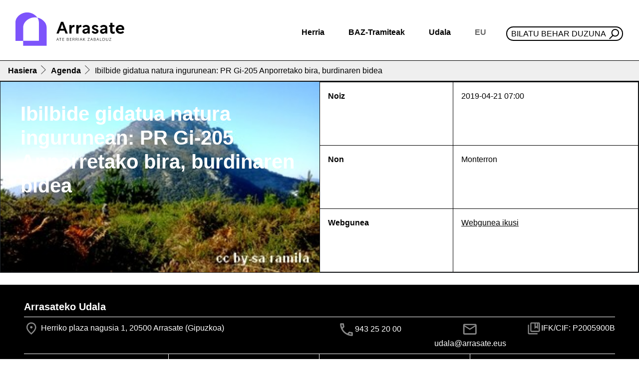

--- FILE ---
content_type: text/html;charset=utf-8
request_url: https://www.arrasate.eus/eu/agenda/ibilbide-gidatua-natura-ingurunean-pr-gi-205-anporretako-bira-burdinaren-bidea
body_size: 9675
content:
<!DOCTYPE html>
<html xmlns="http://www.w3.org/1999/xhtml" lang="eu" xml:lang="eu">

<head><meta http-equiv="Content-Type" content="text/html; charset=UTF-8" />
  <!-- Required meta tags -->
  <meta charset="utf-8" />
  <meta name="viewport" content="width=device-width, initial-scale=1, shrink-to-fit=no" />


  <link rel="icon" type="image/png" href="/++theme++arrasate-theme/favicon_v2/favicon-96x96.png" sizes="96x96" />
  <link rel="icon" type="image/svg+xml" href="/++theme++arrasate-theme/favicon_v2/favicon.svg" />
  <link rel="shortcut icon" href="/++theme++arrasate-theme/favicon_v2/favicon.ico" />
  <link rel="apple-touch-icon" sizes="180x180" href="/++theme++arrasate-theme/favicon_v2/apple-touch-icon.png" />
  <link rel="manifest" href="/++theme++arrasate-theme/favicon_v2/site.webmanifest" />

  <!-- Bootstrap CSS -->
  <!-- <link href="https://fonts.googleapis.com/css?family=Montserrat:300,500,700,900" rel="stylesheet">
  <link rel="stylesheet" href="https://use.fontawesome.com/releases/v5.3.1/css/all.css"
    integrity="sha384-mzrmE5qonljUremFsqc01SB46JvROS7bZs3IO2EmfFsd15uHvIt+Y8vEf7N7fWAU" crossorigin="anonymous"> -->
  <link rel="stylesheet" href="https://cdn.jsdelivr.net/npm/bootstrap-icons@1.9.0/font/bootstrap-icons.css" />
  <link id="maincssfile" rel="stylesheet" href="/++theme++arrasate-theme/css/app.css?v=1s4e5ewssdfcsdefwseageq3046sdf45c7se2fe56736897v" />
  <link id="maincssfile" rel="stylesheet" href="/++theme++arrasate-theme/css/plone_code.css" />
  <title>Ibilbide gidatua natura ingurunean: PR Gi-205 Anporretako bira, burdinaren bidea — Arrasateko Udala</title>


<meta name="twitter:card" content="summary" /><meta property="og:site_name" content="Arrasateko Udala" /><meta property="og:title" content="Ibilbide gidatua natura ingurunean: PR Gi-205 Anporretako bira, burdinaren bidea" /><meta property="og:type" content="website" /><meta property="og:description" content="Ibilbide honek erakusten du burdinak zer bide egiten zuen antzina, minerala non garbitzen zen, eta Meatzerreka auzoa bera, meatzarien auzoa. Bidean ikusiko ditugu Itturritxipiko gaina, eta Epeleko gaina eta gerra zibileko lubakiak. " /><meta property="og:url" content="https://www.arrasate.eus/eu/agenda/ibilbide-gidatua-natura-ingurunean-pr-gi-205-anporretako-bira-burdinaren-bidea" /><meta property="og:image" content="https://www.arrasate.eus/eu/agenda/ibilbide-gidatua-natura-ingurunean-pr-gi-205-anporretako-bira-burdinaren-bidea/@@download/image/epele-ramila - Kopia.jpg" /><meta property="og:image:type" content="image/jpeg" /><meta name="description" content="Ibilbide honek erakusten du burdinak zer bide egiten zuen antzina, minerala non garbitzen zen, eta Meatzerreka auzoa bera, meatzarien auzoa. Bidean ikusiko ditugu Itturritxipiko gaina, eta Epeleko gaina eta gerra zibileko lubakiak. " /><meta name="viewport" content="width=device-width, initial-scale=1" /><meta name="generator" content="Plone - http://plone.com" /><link rel="alternate" hreflang="eu" href="https://www.arrasate.eus/eu/agenda/ibilbide-gidatua-natura-ingurunean-pr-gi-205-anporretako-bira-burdinaren-bidea" /><link rel="alternate" hreflang="es" href="https://www.arrasate.eus/es/agenda/ruta-guiada-en-el-entorno-natural-pr-gi-205-vuelta-a-anporreta-camino-del-hierro" /><link rel="search" href="https://www.arrasate.eus/eu/@@search" title="Bilatu webgunean" /><link rel="canonical" href="https://www.arrasate.eus/eu/agenda/ibilbide-gidatua-natura-ingurunean-pr-gi-205-anporretako-bira-burdinaren-bidea" /></head>


<body class="frontend icons-on portaltype-event section-agenda site-eu subsection-ibilbide-gidatua-natura-ingurunean-pr-gi-205-anporretako-bira-burdinaren-bidea template-event_view thumbs-on userrole-anonymous viewpermission-view" id="visual-portal-wrapper" dir="ltr" data-base-url="https://www.arrasate.eus/eu/agenda/ibilbide-gidatua-natura-ingurunean-pr-gi-205-anporretako-bira-burdinaren-bidea" data-view-url="https://www.arrasate.eus/eu/agenda/ibilbide-gidatua-natura-ingurunean-pr-gi-205-anporretako-bira-burdinaren-bidea" data-portal-url="https://www.arrasate.eus" data-i18ncatalogurl="https://www.arrasate.eus/plonejsi18n" data-pat-pickadate="{&quot;date&quot;: {&quot;selectYears&quot;: 200}, &quot;time&quot;: {&quot;interval&quot;: 5 } }" data-pat-plone-modal="{&quot;actionOptions&quot;: {&quot;displayInModal&quot;: false}}"><header id="mainheader" class="sticky-lg-top">
    <div id="header-container" class="px-3 d-lg-flex align-items-lg-center justify-content-lg-between">
      <div id="logo" class="d-none d-lg-block py-3">
        <a href="https://www.arrasate.eus/eu">
          <img src="https://www.arrasate.eus/@@site-logo/logoa.svg" width="250" />
        </a>
      </div>
      <div id="header-right" class="d-lg-flex flex-lg-column justify-content-lg-between align-items-lg-end"><nav id="mainmenu" class="navbar navbar-expand-lg pb-0 pr-0">
  <a class="navbar-brand d-lg-none" href="https://www.arrasate.eus/eu">
    <img width="250" src="https://www.arrasate.eus/@@site-logo/logoa.svg" />
  </a>
  <button class="navbar-toggler" type="button" data-bs-toggle="collapse" data-bs-target="#navbarSupportedContent" aria-controls="navbarSupportedContent" aria-expanded="false" aria-label="Toggle navigation">
    <span class="navbar-toggler-icon"></span>
  </button>

  <div class="collapse navbar-collapse" id="navbarSupportedContent">
    <ul class="navbar-nav mr-auto">
        
            
            <li class="nav-item dropdown">
                <a class="nav-link dropdown-toggle" href="#" id="navbarDropdownherria" role="button" data-bs-toggle="dropdown" aria-haspopup="true" aria-expanded="false">Herria</a>
                <div class="dropdown-menu" aria-labelledby="navbarDropdownherria">
                    <div class="row menudesplegatua">
<div class="col-md-4">
<div class="h2">Arrasate ezagutu</div>
<ul>
<li><a data-linktype="internal" data-val="e9a28096069efb854472800cc3c5ea4b" href="https://www.arrasate.eus/eu/herria"><img alt="Historia" class="icon" src="https://www.arrasate.eus/eu/media/ikonoak/ikonoak-01.png/@@images/46d279da-0873-4ed2-9f06-6732c54f21f2.png" title="Historia" /></a>
<div><a data-linktype="internal" data-val="f387c8de17e143b7ad6232c1e1baadd0" href="https://www.arrasate.eus/eu/web/mondragon-turismo/herria/historia">Historia</a></div>
</li>
<li><a data-linktype="internal" data-val="743effc177fe4c6e85f3bf6738cf377f" href="https://www.arrasate.eus/eu/herria/geoarrasate"><img alt="GeoArrasate" class="icon" src="https://www.arrasate.eus/eu/media/ikonoak/ikonoak-03.png/@@images/69bd5271-2c82-4cc7-9053-faa69c16d457.png" title="GeoArrasate" /></a>
<div><a data-linktype="internal" data-val="743effc177fe4c6e85f3bf6738cf377f" href="https://www.arrasate.eus/eu/herria/geoarrasate">GeoArrasate</a></div>
</li>
<li><a data-linktype="internal" data-val="e19f42db9b7c4c63ac38721c441a8d01" href="https://www.arrasate.eus/eu/herria/argitalpenak"><img alt="Argitalpenak" class="icon" src="https://www.arrasate.eus/eu/media/ikonoak/ikonoak-04.png/@@images/f78d9a37-0b8d-4907-ac7b-c95e04520e0f.png" title="Argitalpenak" /></a>
<div><a data-linktype="internal" data-val="e19f42db9b7c4c63ac38721c441a8d01" href="https://www.arrasate.eus/eu/herria/argitalpenak">Argitalpenak</a></div>
</li>
</ul>
</div>
<div class="col-md-4">
<div class="h2">Arrasaten bizi</div>
<ul>
<li><a data-linktype="internal" data-val="f8d13bff076e4113b4a64e71e136dceb" href="https://www.arrasate.eus/eu/herria/argitalpenak/gidak"><img alt="Gidak" class="icon" src="https://www.arrasate.eus/eu/media/ikonoak/ikonoak-05.png/@@images/c2989cfe-d358-47bb-a460-46fd7c2063c0.png" title="Gidak" /></a>
<div><a data-linktype="internal" data-val="f8d13bff076e4113b4a64e71e136dceb" href="https://www.arrasate.eus/eu/herria/argitalpenak/gidak">Udal gidak</a></div>
</li>
<li><a data-linktype="external" data-val="https://ticket.kutxabank.es/amaiaarrasate/public/janto/" href="https://ticket.kutxabank.es/amaiaarrasate/public/janto/"><img alt="Sarrerak" class="icon" src="https://www.arrasate.eus/eu/media/ikonoak/ikonoak-sarrerak.png/@@images/76a8337a-fc3d-49cf-a5f5-57cf2f8919df.png" title="Sarrerak" /></a>
<div><a data-linktype="external" data-val="https://amaiaarrasate.janto.es/eu" href="https://amaiaarrasate.janto.es/eu">Amaia antzokia sarrerak</a></div>
</li>
<li><a data-linktype="internal" data-val="01e6393fdacad45972d085fdc3ccf752" href="https://www.arrasate.eus/eu/herria/argitalpenak/zerbitzuen-gutunak"><img alt="Zerbitzu gutunak" class="icon" src="https://www.arrasate.eus/eu/media/ikonoak/ikonoak-06.png/@@images/6f648811-dffd-4042-a058-aa2147f96996.png" title="Zerbitzu gutunak" /></a>
<div><a data-linktype="internal" data-val="01e6393fdacad45972d085fdc3ccf752" href="https://www.arrasate.eus/eu/herria/argitalpenak/zerbitzuen-gutunak">Zerbitzu gutunak</a></div>
</li>
<li><a data-linktype="internal" data-val="3cfe3df43fc84db0932feec51be95cd7" href="https://www.arrasate.eus/eu/udala/ordutegiak-eta-telefonoak"><img class="icon" src="../../../../++theme++arrasate-theme/img/ikonoak-07.png" /></a>
<div><a data-linktype="internal" data-val="3cfe3df43fc84db0932feec51be95cd7" href="https://www.arrasate.eus/eu/udala/ordutegiak-eta-telefonoak">Ordutegiak eta telefonoak</a></div>
</li>
<li><a data-linktype="internal" data-val="75c0ce27a2644adf88cac4960b549e57" href="https://www.arrasate.eus/eu/herria/farmaziak"><img alt="Farmaziak" class="icon" src="https://www.arrasate.eus/eu/media/ikonoak/ikonoak-08.png/@@images/bb845c8e-f275-4c27-baaa-b9ac2c142b84.png" title="Farmaziak" /></a>
<div><a data-linktype="internal" data-val="75c0ce27a2644adf88cac4960b549e57" href="https://www.arrasate.eus/eu/herria/farmaziak">Farmaziak</a></div>
</li>
<li><a data-linktype="internal" data-val="23aa45b20cd72babe2094de5316dd2df" href="https://www.arrasate.eus/eu/herria/arrasateko-elkarteak"><img alt="Elkarteak" class="icon" data-linktype="image" data-scale="tile" data-val="318da61dea274ee88f2276c4dd476201-eu" height="" src="https://www.arrasate.eus/eu/media/ikonoak/comunity_ico.png/@@images/83ef02d6-007b-4e49-8907-f542b465c90a.png" title="Elkarteak" width="" /></a>
<div><a data-linktype="internal" data-val="23aa45b20cd72babe2094de5316dd2df" href="https://www.arrasate.eus/eu/herria/arrasateko-elkarteak">Elkarteak</a></div>
</li>
</ul>
</div>
<div class="col-md-4">
<div class="h2">Arrasate bisitatu</div>
<ul>
<li><a data-linktype="external" data-val="https://360.arrasate.eus/" href="https://360.arrasate.eus/"><img alt="360" class="icon" src="https://www.arrasate.eus/eu/media/ikonoak/360_50.png/@@images/fd7fdc47-99e7-42fc-865a-ce5e8bf42e52.png" title="360" /></a>
<div><a data-linktype="external" data-val="https://360.arrasate.eus/" href="https://360.arrasate.eus/">Arrasate 360</a></div>
</li>
<li><a data-linktype="internal" data-val="c91a2cd28cb84520b0c801f942c1932f-eu" href="https://www.arrasate.eus/eu/media/argitalpenak-media/mapak/arrasate-plano-turistikoa.pdf"><img alt="Mapa turistikoa" class="icon" data-linktype="image" data-scale="tile" data-val="35aeb0dfcc1b40f4a8de7a85d3847f96-eu" height="" src="https://www.arrasate.eus/eu/media/ikonoak/ikonoak-09.png/@@images/464b3911-0761-46f7-9c43-af37c490025e.png" title="Mapa turistikoa" width="" /></a>
<div><a data-linktype="internal" data-val="c91a2cd28cb84520b0c801f942c1932f-eu" href="https://www.arrasate.eus/eu/media/argitalpenak-media/mapak/arrasate-plano-turistikoa.pdf">Mapa turistikoa</a></div>
</li>
<li><a data-linktype="internal" data-val="445355b2cae94dd7b6612807d4c3d18b" href="https://www.arrasate.eus/eu/web/mondragon-turismo/zer-egin/natura-bideak"><img alt="natur ibilaldia" class="icon" data-linktype="image" data-scale="tile" data-val="aeb3a719ad0148b0828d2f521e571515-eu" height="" src="https://www.arrasate.eus/eu/media/ikonoak/ikonoak-10.png/@@images/eeb329c9-52eb-4b0a-ae4f-53b23e37a6fe.png" title="natur ibilaldia" width="" /></a>
<div><a data-linktype="internal" data-val="445355b2cae94dd7b6612807d4c3d18b" href="https://www.arrasate.eus/eu/web/mondragon-turismo/zer-egin/natura-bideak">Natur ibilaldiak</a></div>
</li>
<li><a data-linktype="internal" data-val="67a5b9bc08a84bc3a9699e066ed5c13c" href="https://www.arrasate.eus/eu/web/mondragon-turismo/Nola%20iritsi"><img alt="Nola iritsi" class="icon" data-linktype="image" data-scale="tile" data-val="20feb0f9f4a24a24a0b0220bf5b3931a-eu" height="" src="https://www.arrasate.eus/eu/media/ikonoak/ikonoak-11.png/@@images/aaa27207-eddd-4e09-8a0f-dc0c276cdee4.png" title="Nola iritsi" width="" /></a>
<div><a data-linktype="internal" data-val="67a5b9bc08a84bc3a9699e066ed5c13c" href="https://www.arrasate.eus/eu/web/mondragon-turismo/Nola%20iritsi">Garraioa - Nola iritsi</a></div>
</li>
<li><a data-linktype="internal" data-val="b5c5930a87f14691b304771897c4d697" href="https://www.arrasate.eus/eu/web/mondragon-turismo"><img alt="Turismoa" class="icon" data-linktype="image" data-scale="tile" data-val="b02d9b0317514f6491883cc6008b44a6-eu" height="" src="https://www.arrasate.eus/eu/media/ikonoak/ikonoak-12.png/@@images/9662ee58-77f4-4f9e-a681-c055e7e675af.png" title="Turismoa" width="" /></a>
<div><a data-linktype="internal" data-val="b5c5930a87f14691b304771897c4d697" href="https://www.arrasate.eus/eu/web/mondragon-turismo">Turismoa</a></div>
</li>
</ul>
</div>
</div>
                </div>
            </li>
        
            
            <li class="nav-item dropdown">
                <a class="nav-link dropdown-toggle" href="#" id="navbarDropdownbaz-tramiteak" role="button" data-bs-toggle="dropdown" aria-haspopup="true" aria-expanded="false">BAZ-Tramiteak</a>
                <div class="dropdown-menu" aria-labelledby="navbarDropdownbaz-tramiteak">
                    <div class="row menudesplegatua">
<div class="col-md-6">
<div class="h2">Informazioa</div>
<ul>
<li><a data-linktype="internal" data-val="1b31c979cbde4b8a9d470b5fe82bf409" href="https://www.arrasate.eus/eu/baz-tramiteak/baz-bulegoa"><img alt="BAZ - Bulegoa" class="icon" src="https://www.arrasate.eus/eu/media/ikonoak/ikonoak-13.png/@@images/32ab5021-dbd0-405e-bc3f-93a3426b2c13.png" title="BAZ - Bulegoa" /></a>
<div><a data-linktype="internal" data-val="1b31c979cbde4b8a9d470b5fe82bf409" href="https://www.arrasate.eus/eu/baz-tramiteak/baz-bulegoa">BAZ - Bulegoa</a></div>
</li>
<li><a data-linktype="internal" data-val="f3e80261fd9e43dead5d9f77d6b48e0d" href="https://www.arrasate.eus/eu/udala/iragarki-taula"><img alt="Iragarki taula" class="icon" src="https://www.arrasate.eus/eu/media/ikonoak/ikonoak-14.png/@@images/aae6cad5-a6cf-484b-b954-1a3b24e222f8.png" title="Iragarki taula" /></a>
<div><a data-linktype="internal" data-val="f3e80261fd9e43dead5d9f77d6b48e0d" href="https://www.arrasate.eus/eu/udala/iragarki-taula">Iragarki taula</a></div>
</li>
<li><a data-linktype="internal" data-val="3cfe3df43fc84db0932feec51be95cd7" href="https://www.arrasate.eus/eu/udala/ordutegiak-eta-telefonoak"><img alt="Ordutegiak eta telefonoak" class="icon" data-linktype="image" data-scale="tile" data-val="22ab1176521141a2b4b92cd45c7f0064-eu" height="" src="https://www.arrasate.eus/eu/media/ikonoak/ikonoak-07.png/@@images/f1c44828-4a95-4aca-9861-2bd94be13f8e.png" title="Ordutegiak eta telefonoak" width="" /></a>
<div><a data-linktype="internal" data-val="3cfe3df43fc84db0932feec51be95cd7" href="https://www.arrasate.eus/eu/udala/ordutegiak-eta-telefonoak">Ordutegia eta telefonoak</a></div>
</li>
<li><a data-linktype="internal" data-val="75c0ce27a2644adf88cac4960b549e57" href="https://www.arrasate.eus/eu/herria/farmaziak"><img alt="Farmaziak" class="icon" src="https://www.arrasate.eus/eu/media/ikonoak/ikonoak-08.png/@@images/bb845c8e-f275-4c27-baaa-b9ac2c142b84.png" title="Farmaziak" /></a>
<div><a data-linktype="internal" data-val="75c0ce27a2644adf88cac4960b549e57" href="https://www.arrasate.eus/eu/herria/farmaziak">Farmaziak</a></div>
</li>
<li><a data-linktype="internal" data-val="570e18f4c48b49ed96f15292567d1830-eu" href="https://www.arrasate.eus/eu/media/sailen-fitxategiak/diruzaintza/egutegi-fiskala.pdf"><img alt="Zerga egutegia" class="icon" src="https://www.arrasate.eus/eu/media/ikonoak/ikonoak-18.png/@@images/3de5dca0-68b8-4c61-a4f4-fb71aa5b60b7.png" title="Zerga egutegia" /></a>
<div><a data-linktype="internal" data-val="570e18f4c48b49ed96f15292567d1830-eu" href="https://www.arrasate.eus/eu/media/sailen-fitxategiak/diruzaintza/egutegi-fiskala.pdf">Zerga egutegia</a></div>
</li>
<li><a data-linktype="internal" data-val="044a5dfb01c347a7b9b8f6f5c8e6e510" href="https://www.arrasate.eus/eu/web/tao"><img alt="TAO" class="icon" src="https://www.arrasate.eus/eu/media/ikonoak/ikonoak-20.png/@@images/978d83b1-d750-4b06-aeb2-ca581fc237e3.png" title="TAO" /></a>
<div><a data-linktype="internal" data-val="044a5dfb01c347a7b9b8f6f5c8e6e510" href="https://www.arrasate.eus/eu/web/tao">TAO</a></div>
</li>
<li><a data-linktype="internal" data-val="e347ad104a374a4e834f68b336f2c6f7" href="https://www.arrasate.eus/eu/udala/udal-zerbitzuak"><img alt="Udal zerbitzuak" class="icon" data-linktype="image" data-scale="tile" data-val="4c5c6eda23544bb7ad374e9705a59015-eu" height="" src="https://www.arrasate.eus/eu/media/ikonoak/ikonoak-21.png/@@images/38a9aada-7ca3-40d3-8c92-4f6278641a4d.png" title="Udal zerbitzuak" width="" /></a>
<div><a data-linktype="internal" data-val="e347ad104a374a4e834f68b336f2c6f7" href="https://www.arrasate.eus/eu/udala/udal-zerbitzuak">Udal zerbitzuak</a></div>
</li>
</ul>
</div>
<div class="col-md-6">
<div class="h2">Tramiteak - Herritarren ataria</div>
<ul>
<li><a data-linktype="external" data-val="https://uzt.gipuzkoa.eus/PortalV/7.00/SolicitudesCategorias.aspx?IDCategoria=14&amp;idioma=eu-ES&amp;entidad=55" href="https://uzt.gipuzkoa.eus/PortalV/7.00/SolicitudesCategorias.aspx?IDCategoria=14&amp;idioma=eu-ES&amp;entidad=55"><img alt="Diru laguntzak" class="icon" src="https://www.arrasate.eus/eu/media/ikonoak/ikonoak-22.png/@@images/e6602004-fcef-4f85-889e-3329c27ba2a4.png" title="Diru laguntzak" /></a>
<div><a data-linktype="external" data-val="https://uzt.gipuzkoa.eus/PortalV/7.00/SolicitudesCategorias.aspx?IDCategoria=14&amp;idioma=eu-ES&amp;entidad=55" href="https://uzt.gipuzkoa.eus/PortalV/7.00/SolicitudesCategorias.aspx?IDCategoria=14&amp;idioma=eu-ES&amp;entidad=55">Dirulaguntzak</a></div>
</li>
<li><a data-linktype="external" data-val="https://uzt.gipuzkoa.eus/PortalV/7.00/SolicitudesCategorias.aspx?IDCategoria=10&amp;idioma=eu-ES&amp;entidad=55" href="https://uzt.gipuzkoa.eus/PortalV/7.00/SolicitudesCategorias.aspx?IDCategoria=10&amp;idioma=eu-ES&amp;entidad=55"><img alt="Obra baimenak" class="icon" src="https://www.arrasate.eus/eu/media/ikonoak/ikonoak-23.png/@@images/4dacc959-15e6-42fe-8cf9-ba682a69babb.png" title="Obra baimenak" /></a>
<div><a data-linktype="external" data-val="https://uzt.gipuzkoa.eus/PortalV/7.00/SolicitudesCategorias.aspx?IDCategoria=10&amp;idioma=eu-ES&amp;entidad=55" href="https://uzt.gipuzkoa.eus/PortalV/7.00/SolicitudesCategorias.aspx?IDCategoria=10&amp;idioma=eu-ES&amp;entidad=55">Obra baimenak</a></div>
</li>
<li><a data-linktype="external" data-val="https://uzt.gipuzkoa.eus/PortalV/7.00/SolicitudesCategorias.aspx?IDCategoria=9&amp;idioma=eu-ES&amp;entidad=55" href="https://uzt.gipuzkoa.eus/PortalV/7.00/SolicitudesCategorias.aspx?IDCategoria=9&amp;idioma=eu-ES&amp;entidad=55"><img alt="Errolda" class="icon" src="https://www.arrasate.eus/eu/media/ikonoak/ikonoak-errolda.png/@@images/d64dacbd-c539-4aa5-9f6b-f8eae48d12b4.png" title="Errolda" /></a>
<div><a data-linktype="external" data-val="https://uzt.gipuzkoa.eus/PortalV/7.00/SolicitudesCategorias.aspx?IDCategoria=9&amp;idioma=eu-ES&amp;entidad=55" href="https://uzt.gipuzkoa.eus/PortalV/7.00/SolicitudesCategorias.aspx?IDCategoria=9&amp;idioma=eu-ES&amp;entidad=55">Errolda</a></div>
</li>
<li><a><img alt="Lan eskaintzak" class="icon" src="https://www.arrasate.eus/eu/media/ikonoak/ikonoak-15.png/@@images/f55e6d8c-c050-4c17-8aed-deb18fe26cc0.png" title="Lan eskaintzak" /></a>
<div><a data-linktype="internal" data-val="4e58f2e1f9b24780abe9059a38d07474" href="https://www.arrasate.eus/eu/baz-tramiteak/lan-eskaintzak">Lan Eskaintzak</a></div>
</li>
<li><a data-linktype="external" data-val="https://uzt.gipuzkoa.eus/PortalV/7.00/SolicitudDetalle.aspx?ID=0ORD&amp;idioma=eu-ES&amp;entidad=55" href="https://uzt.gipuzkoa.eus/PortalV/7.00/SolicitudDetalle.aspx?ID=0ORD&amp;idioma=eu-ES&amp;entidad=55"><img alt="Ordainagiriak" class="icon" src="https://www.arrasate.eus/eu/media/ikonoak/ikonoak-24.png/@@images/74f63696-7a3c-4739-8ec2-0675e43110e5.png" title="Ordainagiriak" /></a>
<div><a data-linktype="external" data-val="https://uzt.gipuzkoa.eus/PortalV/7.00/SolicitudDetalle.aspx?ID=0ORD&amp;idioma=eu-ES&amp;entidad=55" href="https://uzt.gipuzkoa.eus/PortalV/7.00/SolicitudDetalle.aspx?ID=0ORD&amp;idioma=eu-ES&amp;entidad=55">Ordainagiriak</a></div>
</li>
<li><a data-linktype="external" data-val="https://kexak.arrasate.eus/index.php" href="https://kexak.arrasate.eus/index.php"><img alt="Kexak eta iradokizunak" class="icon" src="https://www.arrasate.eus/eu/media/ikonoak/ikonoak-25.png/@@images/6bb1cd3b-c4d4-4133-847c-24d7df38e9da.png" title="Kexak eta iradokizunak" /></a>
<div><a data-linktype="external" data-val="https://kexak.arrasate.eus/index.php" href="https://kexak.arrasate.eus/index.php">Kexak eta iradokizunak</a></div>
</li>
<li><a data-linktype="external" data-val="https://izenemateak.arrasate.eus/eu/" href="https://izenemateak.arrasate.eus/eu/"><img alt="Izen emateak" class="icon" src="https://www.arrasate.eus/eu/media/ikonoak/ikonoak-26.png/@@images/c27fd171-af47-4ca6-9ee8-7863be9b4f57.png" title="Izen emateak" /></a>
<div><a data-linktype="external" data-val="https://izenemateak.arrasate.eus/eu/" href="https://izenemateak.arrasate.eus/eu/">Izen emateak</a></div>
</li>
<li><a data-linktype="external" data-val="https://uzt.gipuzkoa.eus/PortalV/7.00/Default.aspx?idAyto=55&amp;idioma=eu-ES&amp;entidad=55" href="https://uzt.gipuzkoa.eus/PortalV/7.00/Default.aspx?idAyto=55&amp;idioma=eu-ES&amp;entidad=55"><img alt="Tramite guztiak" class="icon" src="https://www.arrasate.eus/eu/media/ikonoak/ikonoak-27.png/@@images/142c741a-2651-4a48-b145-1463c0c8fa76.png" title="Tramite guztiak" /></a>
<div><a data-linktype="external" data-val="https://uzt.gipuzkoa.eus/PortalV/7.00/Default.aspx?idAyto=55&amp;idioma=eu-ES&amp;entidad=55" href="https://uzt.gipuzkoa.eus/PortalV/7.00/Default.aspx?idAyto=55&amp;idioma=eu-ES&amp;entidad=55">Egoitza elektronikoa</a></div>
</li>
</ul>
</div>
</div>
                </div>
            </li>
        
            
            <li class="nav-item dropdown">
                <a class="nav-link dropdown-toggle" href="#" id="navbarDropdownudala" role="button" data-bs-toggle="dropdown" aria-haspopup="true" aria-expanded="false">Udala</a>
                <div class="dropdown-menu" aria-labelledby="navbarDropdownudala">
                    <div class="row menudesplegatua">
<div class="col-md-6">
<div class="h2">Udalaren jarduera</div>
<ul>
<li><a data-linktype="internal" data-val="c5f45eb59d01eee2791c1d9027f01ed5" href="https://www.arrasate.eus/eu/udala/araudia"><img alt="Araudia, ordenantzak eta erreglamenduak" class="icon" src="https://www.arrasate.eus/eu/media/ikonoak/3a-28_araudia-ordenantzak-eta-erreglamendua.jpg/@@images/b516fa03-29df-4ba7-bf59-4d9bf83251ac.png" title="Araudia, ordenantzak eta erreglamenduak" /></a>
<div><a data-linktype="internal" data-val="c5f45eb59d01eee2791c1d9027f01ed5" href="https://www.arrasate.eus/eu/udala/araudia">Araudia, ordenantzak eta erreglamentuak</a></div>
</li>
<li><a data-linktype="internal" data-val="c5f45eb59d01eee2791c1d9027f01ed5" href="https://www.arrasate.eus/eu/udala/araudia"><img alt="Aurrekontuak" class="icon" src="https://www.arrasate.eus/eu/media/ikonoak/ikonoak-28-aurrekontuak.png/@@images/a6ce8f08-7096-4cfb-8621-cb7f82eb97dd.png" title="Aurrekontuak" /></a>
<div><a data-linktype="internal" data-val="7b162f106aabf49a9f4e7fe36538f6ff" href="https://www.arrasate.eus/eu/udala/informazio-ekonomikoa/aurrekontuak">Aurrekontuak</a></div>
</li>
<li><a data-linktype="internal" data-val="fbe625611715477a8e3e6186dd5a363b" href="https://www.arrasate.eus/eu/udala/gardentasuna"><img alt="Gardentasuna" class="icon" src="https://www.arrasate.eus/eu/media/ikonoak/gardentasuna_txiki.png/@@images/29c45eb3-77e6-4898-b105-a822de4f4364.png" title="Gardentasuna" /></a>
<div><a data-linktype="internal" data-val="fbe625611715477a8e3e6186dd5a363b" href="https://www.arrasate.eus/eu/udala/gardentasuna">Gardentasuna</a></div>
</li>
<li><a data-linktype="internal" data-val="f86748414fcc4214aeb154257be6de95" href="https://www.arrasate.eus/eu/udala/hitzarmenak"><img alt="Hitzarmenak" class="icon" src="https://www.arrasate.eus/eu/media/ikonoak/ikonoak-29.png/@@images/7911afad-7909-411c-a4c5-9b3c479867a8.png" title="Hitzarmenak" /></a>
<div><a data-linktype="internal" data-val="f86748414fcc4214aeb154257be6de95" href="https://www.arrasate.eus/eu/udala/hitzarmenak">Hitzarmenak</a></div>
</li>
<li><a data-linktype="internal" data-val="f3e80261fd9e43dead5d9f77d6b48e0d" href="https://www.arrasate.eus/eu/udala/iragarki-taula"><img alt="Iragarki taula" class="icon" data-linktype="image" data-scale="tile" data-val="e3ebb1552fd84ed3bad98b1ba5a03ace-eu" height="" src="https://www.arrasate.eus/eu/media/ikonoak/ikonoak-14.png/@@images/aae6cad5-a6cf-484b-b954-1a3b24e222f8.png" title="Iragarki taula" width="" /></a>
<div><a data-linktype="internal" data-val="f3e80261fd9e43dead5d9f77d6b48e0d" href="https://www.arrasate.eus/eu/udala/iragarki-taula">Iragarki taula</a></div>
</li>
<li><a data-linktype="internal" data-val="625391cf3f1d4cefbf37df86db0aee94" href="https://www.arrasate.eus/eu/udala/osoko-bilkurak"><img alt="Udalbatzaren jarduera" class="icon" src="https://www.arrasate.eus/eu/media/ikonoak/ikonoak-31.png/@@images/d1565f1a-3703-42f1-9a8b-530c8baaf024.png" title="Udalbatzaren jarduera" /></a>
<div><a data-linktype="internal" data-val="625391cf3f1d4cefbf37df86db0aee94" href="https://www.arrasate.eus/eu/udala/osoko-bilkurak">Osoko bilkurak</a></div>
</li>
<li><a data-linktype="external" data-val="https://partaidetza.arrasate.eus/eu" href="https://partaidetza.arrasate.eus/eu"><img alt="Partaidetza" class="icon" data-linktype="image" data-scale="tile" data-val="074b1d980e0645659a9f2a76e0b9c99b-eu" height="" src="https://www.arrasate.eus/eu/media/ikonoak/partaidetza_250.png/@@images/5befba63-f095-4bcd-a94c-eecd03707941.png" title="Partaidetza" width="" /></a>
<div><a data-linktype="external" data-val="https://partaidetza.arrasate.eus/eu" href="https://partaidetza.arrasate.eus/eu">Partaidetza</a></div>
</li>
<li><a data-linktype="internal" data-val="38103902cf364336abff1de9c867e303" href="https://www.arrasate.eus/eu/udala/tokiko-gobernu-batzarrak"><img alt="Tokio Gobernu Batzordearen jarduera" class="icon" src="https://www.arrasate.eus/eu/media/ikonoak/ikonoak-32.png/@@images/a2e3bb47-180b-404e-8006-c5886a63d6ea.png" title="Tokio Gobernu Batzordearen jarduera" /></a>
<div><a data-linktype="internal" data-val="38103902cf364336abff1de9c867e303" href="https://www.arrasate.eus/eu/udala/tokiko-gobernu-batzarrak">Tokiko Gobernu Batzordearen bilkurak</a></div>
</li>
<li><a data-linktype="internal" data-val="d5b7494e06f945dba3ef9047511e42ac" href="https://www.arrasate.eus/eu/udala/planak-eta-programak"><img alt="Planak eta proiektuak" class="icon" src="https://www.arrasate.eus/eu/media/ikonoak/ikonoak-33.png/@@images/cdf50891-369e-4672-9a79-325e10ad6630.png" title="Planak eta proiektuak" /></a>
<div><a data-linktype="internal" data-val="d5b7494e06f945dba3ef9047511e42ac" href="https://www.arrasate.eus/eu/udala/planak-eta-programak">Planak eta programak</a></div>
</li>
<li><a data-linktype="internal" data-val="e347ad104a374a4e834f68b336f2c6f7" href="https://www.arrasate.eus/eu/udala/udal-zerbitzuak"><img alt="Udal zerbitzuak" class="icon" src="https://www.arrasate.eus/eu/media/ikonoak/ikonoak-21.png/@@images/38a9aada-7ca3-40d3-8c92-4f6278641a4d.png" title="Udal zerbitzuak" /></a>
<div><a data-linktype="internal" data-val="e347ad104a374a4e834f68b336f2c6f7" href="https://www.arrasate.eus/eu/udala/udal-zerbitzuak">Udal zerbitzuak</a></div>
</li>
</ul>
</div>
<div class="col-md-6">
<div class="h2">Udalaren egitura</div>
<ul>
<li><a data-linktype="internal" data-val="4ebde09c0a0a80834f8d4d9f37f9c33a" href="https://www.arrasate.eus/eu/udala/korporazioa/oinarrizko-organoak/udalbatzarra"><img alt="Udalbatza - Hautetsiak" class="icon" src="https://www.arrasate.eus/eu/media/ikonoak/ikonoak-36.png/@@images/7e58a8f3-af50-4ddc-80de-76b5d4ba75e9.png" title="Udalbatza - Hautetsiak" /></a>
<div><a data-linktype="internal" data-val="4ebde09c0a0a80834f8d4d9f37f9c33a" href="https://www.arrasate.eus/eu/udala/korporazioa/oinarrizko-organoak/udalbatzarra">Udalbatza - Hautetsiak</a></div>
</li>
<li><a data-linktype="internal" data-val="a30cd60ee5e57dc5279a6aa85caeb849" href="https://www.arrasate.eus/eu/udala/korporazioa/oinarrizko-organoak/tokiko-gobernu-batzarra"><img alt="Udal Gobernua" class="icon" src="https://www.arrasate.eus/eu/media/ikonoak/ikonoak-35.png/@@images/441d710b-43f8-4440-a44d-18ddd84d398c.png" title="Udal Gobernua" /></a>
<div><a data-linktype="internal" data-val="a30cd60ee5e57dc5279a6aa85caeb849" href="https://www.arrasate.eus/eu/udala/korporazioa/oinarrizko-organoak/tokiko-gobernu-batzarra">Udal Gobernua</a></div>
</li>
<li><a data-linktype="internal" data-val="0ce567050f299eb07f0937f99ace8c5e" href="https://www.arrasate.eus/eu/udala/korporazioa/organo-osagarriak/batzorde-informatzaileak"><img alt="Batzorde informatzaileak" class="icon" src="https://www.arrasate.eus/eu/media/ikonoak/ikonoak-37.png/@@images/59a2c350-d1c7-411e-959f-5e865346d601.png" title="Batzorde informatzaileak" /></a>
<div><a data-linktype="internal" data-val="0ce567050f299eb07f0937f99ace8c5e" href="https://www.arrasate.eus/eu/udala/korporazioa/organo-osagarriak/batzorde-informatzaileak">Batzorde informatzaileak</a></div>
</li>
<li><a data-linktype="internal" data-val="85004de682f6137de602bf78cc3b3272" href="https://www.arrasate.eus/eu/udala/udal-sailak"><img alt="Udal sailak" class="icon" src="https://www.arrasate.eus/eu/media/ikonoak/ikonoak-38.png/@@images/00626d7d-71ed-40be-9f3e-45d975d1d9fd.png" title="Udal sailak" /></a>
<div><a data-linktype="internal" data-val="85004de682f6137de602bf78cc3b3272" href="https://www.arrasate.eus/eu/udala/udal-sailak">Udal sailak</a></div>
</li>
<li><a data-linktype="internal" data-val="3cfe3df43fc84db0932feec51be95cd7" href="https://www.arrasate.eus/eu/udala/ordutegiak-eta-telefonoak"><img alt="Ordutegiak eta telefonoak" class="icon" data-linktype="image" data-scale="tile" data-val="22ab1176521141a2b4b92cd45c7f0064-eu" height="" src="https://www.arrasate.eus/eu/media/ikonoak/ikonoak-07.png/@@images/f1c44828-4a95-4aca-9861-2bd94be13f8e.png" title="Ordutegiak eta telefonoak" width="" /></a>
<div><a data-linktype="internal" data-val="3cfe3df43fc84db0932feec51be95cd7" href="https://www.arrasate.eus/eu/udala/ordutegiak-eta-telefonoak">Ordutegia eta telefonoak</a></div>
</li>
</ul>
</div>
</div>
                </div>
            </li>
        

        <li class="nav-item dropdown language">
            
            <a class="nav-link text-uppercase dropdown-toggle" href="#" id="navbarDropdownLanguage" role="button" data-bs-toggle="dropdown" aria-haspopup="true" aria-expanded="false">eu</a>
            
            
            

            <div class="dropdown-menu" aria-labelledby="navbarDropdownLanguage">
            
                
            
                <a class="dropdown-item text-uppercase" title="es" href="https://www.arrasate.eus/@@multilingual-selector/3f6a593eb5b64f448907258e060c4b2c/es?set_language=es">es</a>
            
            </div>
        </li>
        <li class="nav-item nav-search-link">
                <a class="nav-link btn btn-line" href="https://www.arrasate.eus/eu/@@search">Bilatu behar duzuna</a>
        </li>
  </ul>
  </div>
</nav></div>
    </div>
  </header><main id="content" class="mb-4">
    
    <div id="portal-breadcrumbs">

      <ol aria-labelledby="breadcrumbs-you-are-here" class="breadcrumb">
        <li id="breadcrumbs-home" class="breadcrumb-item">
          <a href="https://www.arrasate.eus/eu">Hasiera</a>
        </li>
        <li class="breadcrumb-item" id="breadcrumbs-1">
          
            <a href="https://www.arrasate.eus/eu/agenda">Agenda</a>
            
          
        </li>
        <li class="breadcrumb-item" id="breadcrumbs-2">
          
            
            <span id="breadcrumbs-current">Ibilbide gidatua natura ingurunean: PR Gi-205 Anporretako bira, burdinaren bidea</span>
          
        </li>
      </ol>

  </div>
    <div id="event-content" itemscope="" itemtype="http://data-vocabulary.org/Event">
        <div class="ebentu-fitxa border border-dark">
          <div class="row g-0">
            <div class="col-md-6">
              <ul class="d-none">
                <li><a itemprop="url" class="url" href="https://www.arrasate.eus/eu/agenda/ibilbide-gidatua-natura-ingurunean-pr-gi-205-anporretako-bira-burdinaren-bidea">https://www.arrasate.eus/eu/agenda/ibilbide-gidatua-natura-ingurunean-pr-gi-205-anporretako-bira-burdinaren-bidea</a>
                </li>
                <li itemprop="summary" class="summary">Ibilbide gidatua natura ingurunean: PR Gi-205 Anporretako bira, burdinaren bidea</li>
                <li itemprop="startDate" class="dtstart">2019-04-21T09:00:00+02:00</li>
                <li itemprop="endDate" class="dtend">2019-04-21T09:00:00+02:00</li>
                <li itemprop="description" class="description">Ibilbide honek erakusten du burdinak zer bide egiten zuen antzina, minerala non garbitzen zen, eta Meatzerreka auzoa bera, meatzarien auzoa. Bidean ikusiko ditugu Itturritxipiko gaina, eta Epeleko gaina eta gerra zibileko lubakiak. </li>
              </ul>
              <div class="card text-white">

                
                  
                    <a href="https://www.arrasate.eus/eu/agenda/ibilbide-gidatua-natura-ingurunean-pr-gi-205-anporretako-bira-burdinaren-bidea/@@images/image">
                      
                      <picture class="card-img">
                        <source media="(min-width: 768px)" srcset="https://www.arrasate.eus/eu/agenda/ibilbide-gidatua-natura-ingurunean-pr-gi-205-anporretako-bira-burdinaren-bidea/@@images/2272ebaa-ddfd-4f27-9d6e-b66b305b0428.jpeg"></source>
                        <source media="(min-width: 320px)" srcset="https://www.arrasate.eus/eu/agenda/ibilbide-gidatua-natura-ingurunean-pr-gi-205-anporretako-bira-burdinaren-bidea/@@images/803f0652-fe14-458b-9b16-b6f38025b09f.jpeg"></source>
                        <img class="d-block w-100" src="https://www.arrasate.eus/eu/agenda/ibilbide-gidatua-natura-ingurunean-pr-gi-205-anporretako-bira-burdinaren-bidea/@@images/2272ebaa-ddfd-4f27-9d6e-b66b305b0428.jpeg" title="Ibilbide gidatua natura ingurunean: PR Gi-205 Anporretako bira, burdinaren bidea" alt="Ibilbide gidatua natura ingurunean: PR Gi-205 Anporretako bira, burdinaren bidea" />
                      </picture>
                    </a>
                  
                  
                
                <div class="card-img-overlay event">
                  <h1 class="card-title p-lg-4 p-3">Ibilbide gidatua natura ingurunean: PR Gi-205 Anporretako bira, burdinaren bidea</h1>
                </div>
              </div>
            </div>
            <div class="col-md-6">
              




  <table summary="Hitzorduen informazioa">

    
      <tr class="event-date">
        <th>Noiz</th>
        <td>
          <span class="moment" data-moment="L">2019-04-21T09:00:00+02:00</span> <span class="moment cal_day event-hour" data-moment="LT">2019-04-21T09:00:00+02:00</span>
          

      </td>
      </tr>
    

    
    
    

    
    
      <tr class="event-location">
        <th>Non</th>
        <td>
          <span itemprop="location">Monterron</span>
        </td>
      </tr>
    
    

    
    

    

    
    

    
    
      <tr class="event-url">
        <th>Webgunea</th>
        <td>
        
          <a href="https://www.arrasate.eus/eu/tramiteak/izen-ematea/anporretako_bira">Webgunea ikusi</a>
        
        </td>
      </tr>
    
    

  </table>






            </div>
          </div>
        </div>
        
      </div>
  </main><footer id="mainfooter" class="text-white">
    <div>
      <div class="site-footer-information">
  <h5>Arrasateko Udala</h5>
  <hr class="m-0" />
  <div class="row py-2">
    <div class="col-md-6"><img src="/++theme++arrasate-theme/img/i_place.png" />
      Herriko plaza nagusia 1, 20500 Arrasate (Gipuzkoa)
    </div>
    <div class="col-md-2 text-center"><img src="/++theme++arrasate-theme/img/i_phone.png" /><a href="tel:943 25 20 00">943 25 20 00</a></div>
    <div class="col-md-2 text-center"><a href="mailto:udala@arrasate.eus"><img src="/++theme++arrasate-theme/img/i_mail.png" />
        udala@arrasate.eus
      </a></div>
    <div class="col-md-2 text-end"><img src="/++theme++arrasate-theme/img/i_ifk.png" />IFK/CIF: P2005900B</div>
  </div>
</div>
      <hr class="mb-0" />
      <div id="portal-siteactions" class="row utilities site-actions">
    <div class="col-md-3 col-6 text-lg-center py-2" id="siteaction-sitemap"><a href="https://www.arrasate.eus/eu/sitemap" class="text-white" title="Web mapa">Web mapa</a></div>
    <div class="col-md-3 col-6 text-lg-center py-2" id="siteaction-contact"><a href="https://www.arrasate.eus/eu/kontaktua" class="text-white" title="Kontaktua">Kontaktua</a></div>
    <div class="col-md-3 col-6 text-lg-center py-2" id="siteaction-copy2_of_contact"><a href="https://www.arrasate.eus/eu/pribatutasuna" class="text-white" title="Pribatutasuna">Pribatutasuna</a></div>
    <div class="col-md-3 col-6 text-lg-center py-2" id="siteaction-copy4_of_contact"><a href="https://www.arrasate.eus/eu/irisgarritasun-adierazpena" class="text-white" title="Irisgarritasuna">Irisgarritasuna</a></div>
</div>
      <hr class="mt-0 mb-2" />
      <div class="text-center"><a href="https://www.arrasate.eus">www.arrasate.eus</a></div>
  
  <div id="footer-javascript">
    <!-- Optional JavaScript -->
    <!-- jQuery first, then Popper.js, then Bootstrap JS -->
    <script src="/++theme++arrasate-theme/js/app.js?v=2537ec3046c70bf4138822e2fe56736897f"></script>
    <div style="width: 0; height: 0;" id="VG_OVERLAY_CONTAINER">
      <!-- Here is where CONVOCORE renders the widget. -->
      <!-- Set render to 'full-width' then adjust the width and height to 500px (for example) to render the chatbot itself without the popup. -->
    </div>

    <!-- Remove 'defer' if you want widget to load faster (Will affect website loading) -->
    <script defer="defer">
      (function () {
        window.VG_CONFIG = {
          ID: "IJan3ufFaHUnANZzuKfc", // YOUR AGENT ID
          region: 'eu', // YOUR ACCOUNT REGION
          render: 'bottom-right', // Widget position
          // modalMode: true, // Set this to 'true' to open the widget in modal mode
          stylesheets: [
            "https://vg-bunny-cdn.b-cdn.net/vg_live_build/styles.css"
          ],
          // THIS IS SUPPOSED TO BE CHANGED OR REMOVED.
          // user: {
          //     name: 'John Doe', // User's name
          //     email: 'johndoe@gmail.com', // User's email
          //     phone: '+1234567890', // User's phone number
          // }
          // Optional user data -- end
          // **
          // userID: 'USER_ID', // If you want to use your own user_id
          // autostart: true, // Whether to autostart the chatbot with the proactive message
        }
        var VG_SCRIPT = document.createElement("script");
        VG_SCRIPT.src = "https://vg-bunny-cdn.b-cdn.net/vg_live_build/vg_bundle.js";
        VG_SCRIPT.defer = true; // Remove 'defer' if you want widget to load faster (Will affect website loading)
        document.body.appendChild(VG_SCRIPT);
      })()
    </script>
  <!-- Google tag (gtag.js) ZAHARRA  -->
<script async="" src="https://www.googletagmanager.com/gtag/js?id=UA-364510-1"></script>
<script>
  window.dataLayer = window.dataLayer || [];
  function gtag(){dataLayer.push(arguments);}
  gtag('js', new Date());

  gtag('config', 'UA-364510-1');
</script>
<!-- Google tag (gtag.js) --> <script async="" src="https://www.googletagmanager.com/gtag/js?id=G-10SFVRSLVM"></script> <script> window.dataLayer = window.dataLayer || []; function gtag(){dataLayer.push(arguments);} gtag('js', new Date()); gtag('config', 'G-10SFVRSLVM'); </script></div>
</div></footer></body>

</html>